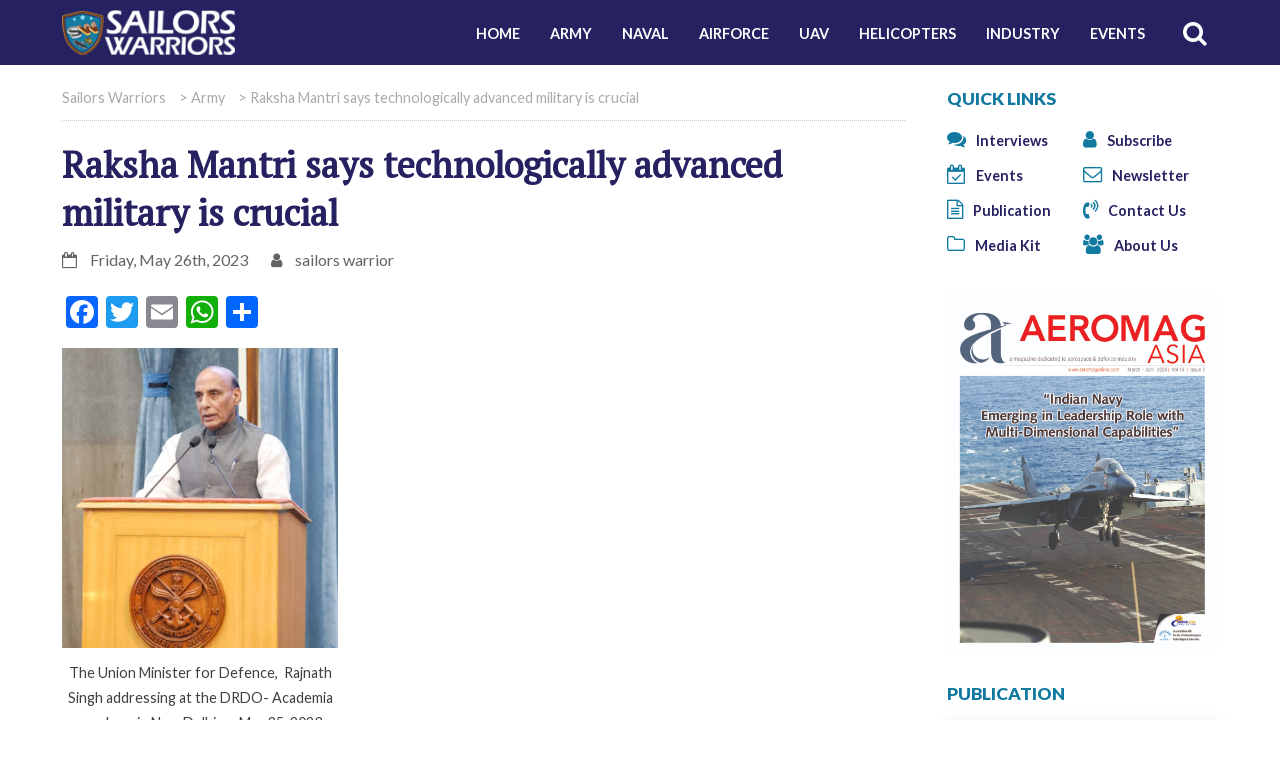

--- FILE ---
content_type: text/html; charset=UTF-8
request_url: https://sailorswarriors.com/2023/05/26/raksha-mantri-says-technologically-advanced-military-is-crucial/
body_size: 12347
content:
<!doctype html><html lang="en-US"><head><meta charset="UTF-8"><meta name="viewport" content="width=device-width, initial-scale=1"><link rel="profile" href="https://gmpg.org/xfn/11"><link rel="shortcut icon" href="https://sailorswarriors.com/wp-content/themes/sailorswarriors-2021/favicon.png" /><link rel="preconnect" href="https://fonts.googleapis.com"><link rel="preconnect" href="https://fonts.gstatic.com" crossorigin><link href="https://fonts.googleapis.com/css2?family=Lato:wght@400;700;900&family=PT+Serif&display=swap" rel="stylesheet"><meta name='robots' content='index, follow, max-image-preview:large, max-snippet:-1, max-video-preview:-1' /><link media="all" href="https://sailorswarriors.com/wp-content/cache/autoptimize/css/autoptimize_ae3f012b76475e5c7c87d0b39b1c2385.css" rel="stylesheet"><title>Raksha Mantri says technologically advanced military is crucial - Sailors Warriors</title><link rel="canonical" href="https://sailorswarriors.com/2023/05/26/raksha-mantri-says-technologically-advanced-military-is-crucial/" /><meta property="og:locale" content="en_US" /><meta property="og:type" content="article" /><meta property="og:title" content="Raksha Mantri says technologically advanced military is crucial - Sailors Warriors" /><meta property="og:description" content="Raksha Mantri Rajnath Singh has said that a technologically advanced military is crucial to protect the interests of the nation. Inaugurating a two-day DRDO- Academia conclave in New Delhi on 25 May 2023, Rajnath Singh stressed that for a country like India, it becomes vital to have such a military as it faces a double" /><meta property="og:url" content="https://sailorswarriors.com/2023/05/26/raksha-mantri-says-technologically-advanced-military-is-crucial/" /><meta property="og:site_name" content="Sailors Warriors" /><meta property="article:published_time" content="2023-05-26T08:32:14+00:00" /><meta property="og:image" content="https://sailorswarriors.com/wp-content/uploads/2023/05/rajnath-singh-news-1.jpg" /><meta property="og:image:width" content="1887" /><meta property="og:image:height" content="2048" /><meta property="og:image:type" content="image/jpeg" /><meta name="author" content="sailors warrior" /><meta name="twitter:card" content="summary_large_image" /><meta name="twitter:label1" content="Written by" /><meta name="twitter:data1" content="sailors warrior" /><meta name="twitter:label2" content="Est. reading time" /><meta name="twitter:data2" content="1 minute" /> <script type="application/ld+json" class="yoast-schema-graph">{"@context":"https://schema.org","@graph":[{"@type":"WebPage","@id":"https://sailorswarriors.com/2023/05/26/raksha-mantri-says-technologically-advanced-military-is-crucial/","url":"https://sailorswarriors.com/2023/05/26/raksha-mantri-says-technologically-advanced-military-is-crucial/","name":"Raksha Mantri says technologically advanced military is crucial - Sailors Warriors","isPartOf":{"@id":"https://sailorswarriors.com/#website"},"primaryImageOfPage":{"@id":"https://sailorswarriors.com/2023/05/26/raksha-mantri-says-technologically-advanced-military-is-crucial/#primaryimage"},"image":{"@id":"https://sailorswarriors.com/2023/05/26/raksha-mantri-says-technologically-advanced-military-is-crucial/#primaryimage"},"thumbnailUrl":"https://sailorswarriors.com/wp-content/uploads/2023/05/rajnath-singh-news-1.jpg","datePublished":"2023-05-26T08:32:14+00:00","author":{"@id":"https://sailorswarriors.com/#/schema/person/4d9fa37b59d4c00fc3adde6f23fca3f9"},"breadcrumb":{"@id":"https://sailorswarriors.com/2023/05/26/raksha-mantri-says-technologically-advanced-military-is-crucial/#breadcrumb"},"inLanguage":"en-US","potentialAction":[{"@type":"ReadAction","target":["https://sailorswarriors.com/2023/05/26/raksha-mantri-says-technologically-advanced-military-is-crucial/"]}]},{"@type":"ImageObject","inLanguage":"en-US","@id":"https://sailorswarriors.com/2023/05/26/raksha-mantri-says-technologically-advanced-military-is-crucial/#primaryimage","url":"https://sailorswarriors.com/wp-content/uploads/2023/05/rajnath-singh-news-1.jpg","contentUrl":"https://sailorswarriors.com/wp-content/uploads/2023/05/rajnath-singh-news-1.jpg","width":1887,"height":2048,"caption":"The Union Minister for Defence, Shri Rajnath Singh addressing at the DRDO- Academia conclave, in New Delhi on May 25, 2023."},{"@type":"BreadcrumbList","@id":"https://sailorswarriors.com/2023/05/26/raksha-mantri-says-technologically-advanced-military-is-crucial/#breadcrumb","itemListElement":[{"@type":"ListItem","position":1,"name":"Home","item":"https://sailorswarriors.com/"},{"@type":"ListItem","position":2,"name":"Raksha Mantri says technologically advanced military is crucial"}]},{"@type":"WebSite","@id":"https://sailorswarriors.com/#website","url":"https://sailorswarriors.com/","name":"Sailors Warriors","description":"","potentialAction":[{"@type":"SearchAction","target":{"@type":"EntryPoint","urlTemplate":"https://sailorswarriors.com/?s={search_term_string}"},"query-input":{"@type":"PropertyValueSpecification","valueRequired":true,"valueName":"search_term_string"}}],"inLanguage":"en-US"},{"@type":"Person","@id":"https://sailorswarriors.com/#/schema/person/4d9fa37b59d4c00fc3adde6f23fca3f9","name":"sailors warrior","image":{"@type":"ImageObject","inLanguage":"en-US","@id":"https://sailorswarriors.com/#/schema/person/image/","url":"https://secure.gravatar.com/avatar/92ea78e902615e3a0db67f20a9fb30752b96726a6eb55ec4ec0324af6f08bdc5?s=96&d=mm&r=g","contentUrl":"https://secure.gravatar.com/avatar/92ea78e902615e3a0db67f20a9fb30752b96726a6eb55ec4ec0324af6f08bdc5?s=96&d=mm&r=g","caption":"sailors warrior"},"sameAs":["https://sailorswarriors.com"],"url":"https://sailorswarriors.com/author/sailorswarriors_hsxbj5/"}]}</script> <link rel='dns-prefetch' href='//static.addtoany.com' /><link rel="alternate" type="application/rss+xml" title="Sailors Warriors &raquo; Feed" href="https://sailorswarriors.com/feed/" /><link rel="alternate" type="application/rss+xml" title="Sailors Warriors &raquo; Comments Feed" href="https://sailorswarriors.com/comments/feed/" /><link rel="alternate" type="application/rss+xml" title="Sailors Warriors &raquo; Raksha Mantri says technologically advanced military is crucial Comments Feed" href="https://sailorswarriors.com/2023/05/26/raksha-mantri-says-technologically-advanced-military-is-crucial/feed/" /><link rel="alternate" title="oEmbed (JSON)" type="application/json+oembed" href="https://sailorswarriors.com/wp-json/oembed/1.0/embed?url=https%3A%2F%2Fsailorswarriors.com%2F2023%2F05%2F26%2Fraksha-mantri-says-technologically-advanced-military-is-crucial%2F" /><link rel="alternate" title="oEmbed (XML)" type="text/xml+oembed" href="https://sailorswarriors.com/wp-json/oembed/1.0/embed?url=https%3A%2F%2Fsailorswarriors.com%2F2023%2F05%2F26%2Fraksha-mantri-says-technologically-advanced-military-is-crucial%2F&#038;format=xml" /> <!--noptimize--><script id="sailo-ready">
			window.advanced_ads_ready=function(e,a){a=a||"complete";var d=function(e){return"interactive"===a?"loading"!==e:"complete"===e};d(document.readyState)?e():document.addEventListener("readystatechange",(function(a){d(a.target.readyState)&&e()}),{once:"interactive"===a})},window.advanced_ads_ready_queue=window.advanced_ads_ready_queue||[];		</script>
		<!--/noptimize--> <script id="real3d-flipbook-global-js-extra">var flipbookOptions_global = {"pages":[],"pdfUrl":"","printPdfUrl":"","tableOfContent":[],"id":"","bookId":"","date":"","lightboxThumbnailUrl":"","mode":"normal","viewMode":"webgl","pageTextureSize":"2048","pageTextureSizeSmall":"1024","pageTextureSizeMobile":"","pageTextureSizeMobileSmall":"1000","minPixelRatio":"1","pdfTextLayer":"true","zoomMin":"0.9","zoomStep":"2","zoomSize":"","zoomReset":"false","doubleClickZoom":"true","pageDrag":"true","singlePageMode":"false","pageFlipDuration":"1","sound":"true","startPage":"1","pageNumberOffset":"0","deeplinking":{"enabled":"false","prefix":""},"responsiveView":"true","responsiveViewTreshold":"768","responsiveViewRatio":"1","cover":"true","backCover":"true","scaleCover":"false","pageCaptions":"false","height":"400","responsiveHeight":"true","containerRatio":"","thumbnailsOnStart":"false","contentOnStart":"false","searchOnStart":"","searchResultsThumbs":"false","tableOfContentCloseOnClick":"true","thumbsCloseOnClick":"true","autoplayOnStart":"false","autoplayInterval":"3000","autoplayLoop":"true","autoplayStartPage":"1","rightToLeft":"false","pageWidth":"","pageHeight":"","thumbSize":"130","logoImg":"","logoUrl":"","logoUrlTarget":"","logoCSS":"position:absolute;left:0;top:0;","menuSelector":"","zIndex":"auto","preloaderText":"","googleAnalyticsTrackingCode":"","pdfBrowserViewerIfIE":"false","modeMobile":"","viewModeMobile":"","aspectMobile":"","aspectRatioMobile":"","singlePageModeIfMobile":"false","logoHideOnMobile":"false","mobile":{"thumbnailsOnStart":"false","contentOnStart":"false","pagesInMemory":"6","bitmapResizeHeight":"","bitmapResizeQuality":"","currentPage":{"enabled":"false"},"pdfUrl":""},"lightboxCssClass":"","lightboxLink":"","lightboxLinkNewWindow":"true","lightboxBackground":"rgb(81, 85, 88)","lightboxBackgroundPattern":"","lightboxBackgroundImage":"","lightboxContainerCSS":"display:inline-block;padding:10px;","lightboxThumbnailHeight":"150","lightboxThumbnailUrlCSS":"display:block;","lightboxThumbnailInfo":"false","lightboxThumbnailInfoText":"","lightboxThumbnailInfoCSS":"top: 0;  width: 100%; height: 100%; font-size: 16px; color: #000; background: rgba(255,255,255,.8); ","showTitle":"false","showDate":"false","hideThumbnail":"false","lightboxText":"","lightboxTextCSS":"display:block;","lightboxTextPosition":"top","lightBoxOpened":"false","lightBoxFullscreen":"false","lightboxStartPage":"","lightboxMarginV":"0","lightboxMarginH":"0","lights":"true","lightPositionX":"0","lightPositionY":"150","lightPositionZ":"1400","lightIntensity":"0.6","shadows":"true","shadowMapSize":"2048","shadowOpacity":"0.2","shadowDistance":"15","pageHardness":"2","coverHardness":"2","pageRoughness":"1","pageMetalness":"0","pageSegmentsW":"6","pageSegmentsH":"1","pagesInMemory":"20","bitmapResizeHeight":"","bitmapResizeQuality":"","pageMiddleShadowSize":"2","pageMiddleShadowColorL":"#999999","pageMiddleShadowColorR":"#777777","antialias":"false","pan":"0","tilt":"0","rotateCameraOnMouseDrag":"true","panMax":"20","panMin":"-20","tiltMax":"0","tiltMin":"-60","currentPage":{"enabled":"true","title":"Current page","hAlign":"left","vAlign":"top"},"btnAutoplay":{"enabled":"true","title":"Autoplay","icon":"fa-play","iconAlt":"fa-pause","icon2":"play_arrow","iconAlt2":"pause"},"btnNext":{"enabled":"true","title":"Next Page","icon":"fa-chevron-right","icon2":"chevron_right"},"btnLast":{"enabled":"false","title":"Last Page","icon":"fa-angle-double-right","icon2":"last_page"},"btnPrev":{"enabled":"true","title":"Previous Page","icon":"fa-chevron-left","icon2":"chevron_left"},"btnFirst":{"enabled":"false","title":"First Page","icon":"fa-angle-double-left","icon2":"first_page"},"btnZoomIn":{"enabled":"true","title":"Zoom in","icon":"fa-plus","icon2":"zoom_in"},"btnZoomOut":{"enabled":"true","title":"Zoom out","icon":"fa-minus","icon2":"zoom_out"},"btnToc":{"enabled":"true","title":"Table of Contents","icon":"fa-list-ol","icon2":"toc"},"btnThumbs":{"enabled":"true","title":"Pages","icon":"fa-th-large","icon2":"view_module"},"btnShare":{"enabled":"true","title":"Share","icon":"fa-share-alt","icon2":"share"},"btnNotes":{"enabled":"false","title":"Notes"},"btnDownloadPages":{"enabled":"false","url":"","title":"Download pages","icon":"fa-download","icon2":"file_download"},"btnDownloadPdf":{"enabled":"false","url":"","title":"Download PDF","forceDownload":"true","openInNewWindow":"true","icon":"fa-file","icon2":"picture_as_pdf"},"btnSound":{"enabled":"true","title":"Sound","icon":"fa-volume-up","iconAlt":"fa-volume-off","icon2":"volume_up","iconAlt2":"volume_mute"},"btnExpand":{"enabled":"true","title":"Toggle fullscreen","icon":"fa-expand","iconAlt":"fa-compress","icon2":"fullscreen","iconAlt2":"fullscreen_exit"},"btnSingle":{"enabled":"true","title":"Toggle single page"},"btnSearch":{"enabled":"false","title":"Search","icon":"fas fa-search","icon2":"search"},"search":{"enabled":"false","title":"Search"},"btnBookmark":{"enabled":"false","title":"Bookmark","icon":"fas fa-bookmark","icon2":"bookmark"},"btnPrint":{"enabled":"true","title":"Print","icon":"fa-print","icon2":"print"},"btnTools":{"enabled":"true","title":"Tools"},"btnClose":{"enabled":"true","title":"Close"},"whatsapp":{"enabled":"true"},"twitter":{"enabled":"true","url":"","description":""},"facebook":{"enabled":"true","url":"","description":"","title":"","image":"","caption":""},"pinterest":{"enabled":"true","url":"","image":"","description":""},"email":{"enabled":"true","url":"","description":""},"linkedin":{"enabled":"true"},"digg":{"enabled":"false"},"reddit":{"enabled":"false"},"shareUrl":"","shareTitle":"","shareImage":"","layout":"1","icons":"FontAwesome","skin":"light","useFontAwesome5":"true","sideNavigationButtons":"true","menuNavigationButtons":"false","backgroundColor":"rgb(81, 85, 88)","backgroundPattern":"","backgroundImage":"","backgroundTransparent":"false","menuBackground":"","menuShadow":"","menuMargin":"0","menuPadding":"0","menuOverBook":"false","menuFloating":"false","menuTransparent":"false","menu2Background":"","menu2Shadow":"","menu2Margin":"0","menu2Padding":"0","menu2OverBook":"true","menu2Floating":"false","menu2Transparent":"true","skinColor":"","skinBackground":"","hideMenu":"false","menuAlignHorizontal":"center","btnColor":"","btnColorHover":"","btnBackground":"none","btnRadius":"0","btnMargin":"0","btnSize":"14","btnPaddingV":"10","btnPaddingH":"10","btnShadow":"","btnTextShadow":"","btnBorder":"","arrowColor":"#fff","arrowColorHover":"#fff","arrowBackground":"rgba(0,0,0,0)","arrowBackgroundHover":"rgba(0, 0, 0, .15)","arrowRadius":"4","arrowMargin":"4","arrowSize":"40","arrowPadding":"10","arrowTextShadow":"0px 0px 1px rgba(0, 0, 0, 1)","arrowBorder":"","closeBtnColorHover":"#FFF","closeBtnBackground":"rgba(0,0,0,.4)","closeBtnRadius":"0","closeBtnMargin":"0","closeBtnSize":"20","closeBtnPadding":"5","closeBtnTextShadow":"","closeBtnBorder":"","floatingBtnColor":"","floatingBtnColorHover":"","floatingBtnBackground":"","floatingBtnBackgroundHover":"","floatingBtnRadius":"","floatingBtnMargin":"","floatingBtnSize":"","floatingBtnPadding":"","floatingBtnShadow":"","floatingBtnTextShadow":"","floatingBtnBorder":"","currentPageMarginV":"5","currentPageMarginH":"5","arrowsAlwaysEnabledForNavigation":"false","arrowsDisabledNotFullscreen":"true","touchSwipeEnabled":"true","fitToWidth":"false","rightClickEnabled":"true","linkColor":"rgba(0, 0, 0, 0)","linkColorHover":"rgba(255, 255, 0, 1)","linkOpacity":"0.4","linkTarget":"_blank","pdfAutoLinks":"false","disableRange":"false","strings":{"print":"Print","printLeftPage":"Print left page","printRightPage":"Print right page","printCurrentPage":"Print current page","printAllPages":"Print all pages","download":"Download","downloadLeftPage":"Download left page","downloadRightPage":"Download right page","downloadCurrentPage":"Download current page","downloadAllPages":"Download all pages","bookmarks":"Bookmarks","bookmarkLeftPage":"Bookmark left page","bookmarkRightPage":"Bookmark right page","bookmarkCurrentPage":"Bookmark current page","search":"Search","findInDocument":"Find in document","pagesFoundContaining":"pages found containing","noMatches":"No matches","matchesFound":"matches found","page":"Page","matches":"matches","thumbnails":"Thumbnails","tableOfContent":"Table of Contents","share":"Share","pressEscToClose":"Press ESC to close","password":"Password","addNote":"Add note","typeInYourNote":"Type in your note..."},"access":"free","backgroundMusic":"","cornerCurl":"false","pdfTools":{"pageHeight":1500,"thumbHeight":200,"quality":0.8,"textLayer":"true","autoConvert":"true"},"slug":"","convertPDFLinks":"true","convertPDFLinksWithClass":"","convertPDFLinksWithoutClass":"","overridePDFEmbedder":"true","overrideDflip":"true","overrideWonderPDFEmbed":"true","override3DFlipBook":"true","overridePDFjsViewer":"true","resumeReading":"false","previewPages":"","previewMode":"","pageTextureSizeTreshold":"1024","textLayer":"false","pdfPageScale":"","aspectRatio":"2","pdfBrowserViewerIfMobile":"false","pdfBrowserViewerFullscreen":"true","pdfBrowserViewerFullscreenTarget":"_blank","btnTocIfMobile":"true","btnThumbsIfMobile":"true","btnShareIfMobile":"false","btnDownloadPagesIfMobile":"true","btnDownloadPdfIfMobile":"true","btnSoundIfMobile":"false","btnExpandIfMobile":"true","btnPrintIfMobile":"false","lightboxCSS":"","lightboxCloseOnClick":"false","btnSelect":{"enabled":"true","icon":"fas fa-i-cursor","icon2":"text_format","title":"Select tool"},"google_plus":{"enabled":"true","url":""},"theme":"default","sideBtnColor":"#fff","sideBtnBackground":"rgba(0,0,0,.3)","sideBtnRadius":"0","sideBtnMargin":"0","sideBtnSize":"30","sideBtnPaddingV":"5","sideBtnPaddingH":"5","sideBtnShadow":"","sideBtnTextShadow":"","sideBtnBorder":"","closeBtnColor":"#FFF"};
//# sourceURL=real3d-flipbook-global-js-extra</script> <script id="addtoany-core-js-before">window.a2a_config=window.a2a_config||{};a2a_config.callbacks=[];a2a_config.overlays=[];a2a_config.templates={};

//# sourceURL=addtoany-core-js-before</script> <script defer src="https://static.addtoany.com/menu/page.js" id="addtoany-core-js"></script> <script src="https://sailorswarriors.com/wp-includes/js/jquery/jquery.min.js?ver=3.7.1" id="jquery-core-js"></script> <script src="https://sailorswarriors.com/wp-includes/js/jquery/jquery-migrate.min.js?ver=3.4.1" id="jquery-migrate-js"></script> <script defer src="https://sailorswarriors.com/wp-content/plugins/add-to-any/addtoany.min.js?ver=1.1" id="addtoany-jquery-js"></script> <script src="https://sailorswarriors.com/wp-includes/js/jquery/ui/core.min.js?ver=1.13.3" id="jquery-ui-core-js"></script> <script src="https://sailorswarriors.com/wp-includes/js/jquery/ui/mouse.min.js?ver=1.13.3" id="jquery-ui-mouse-js"></script> <script src="https://sailorswarriors.com/wp-includes/js/jquery/ui/sortable.min.js?ver=1.13.3" id="jquery-ui-sortable-js"></script> <script src="https://sailorswarriors.com/wp-includes/js/jquery/ui/datepicker.min.js?ver=1.13.3" id="jquery-ui-datepicker-js"></script> <script id="jquery-ui-datepicker-js-after">jQuery(function(jQuery){jQuery.datepicker.setDefaults({"closeText":"Close","currentText":"Today","monthNames":["January","February","March","April","May","June","July","August","September","October","November","December"],"monthNamesShort":["Jan","Feb","Mar","Apr","May","Jun","Jul","Aug","Sep","Oct","Nov","Dec"],"nextText":"Next","prevText":"Previous","dayNames":["Sunday","Monday","Tuesday","Wednesday","Thursday","Friday","Saturday"],"dayNamesShort":["Sun","Mon","Tue","Wed","Thu","Fri","Sat"],"dayNamesMin":["S","M","T","W","T","F","S"],"dateFormat":"MM d, yy","firstDay":1,"isRTL":false});});
//# sourceURL=jquery-ui-datepicker-js-after</script> <script src="https://sailorswarriors.com/wp-includes/js/jquery/ui/resizable.min.js?ver=1.13.3" id="jquery-ui-resizable-js"></script> <script src="https://sailorswarriors.com/wp-includes/js/jquery/ui/draggable.min.js?ver=1.13.3" id="jquery-ui-draggable-js"></script> <script src="https://sailorswarriors.com/wp-includes/js/jquery/ui/controlgroup.min.js?ver=1.13.3" id="jquery-ui-controlgroup-js"></script> <script src="https://sailorswarriors.com/wp-includes/js/jquery/ui/checkboxradio.min.js?ver=1.13.3" id="jquery-ui-checkboxradio-js"></script> <script src="https://sailorswarriors.com/wp-includes/js/jquery/ui/button.min.js?ver=1.13.3" id="jquery-ui-button-js"></script> <script src="https://sailorswarriors.com/wp-includes/js/jquery/ui/dialog.min.js?ver=1.13.3" id="jquery-ui-dialog-js"></script> <script id="events-manager-js-extra">var EM = {"ajaxurl":"https://sailorswarriors.com/wp-admin/admin-ajax.php","locationajaxurl":"https://sailorswarriors.com/wp-admin/admin-ajax.php?action=locations_search","firstDay":"1","locale":"en","dateFormat":"yy-mm-dd","ui_css":"https://sailorswarriors.com/wp-content/plugins/events-manager/includes/css/jquery-ui/build.min.css","show24hours":"0","is_ssl":"1","autocomplete_limit":"10","calendar":{"breakpoints":{"small":560,"medium":908,"large":false},"month_format":"M Y"},"phone":"","datepicker":{"format":"d/m/Y"},"search":{"breakpoints":{"small":650,"medium":850,"full":false}},"url":"https://sailorswarriors.com/wp-content/plugins/events-manager","assets":{"input.em-uploader":{"js":{"em-uploader":{"url":"https://sailorswarriors.com/wp-content/plugins/events-manager/includes/js/em-uploader.js?v=7.2.3","event":"em_uploader_ready"}}},".em-event-editor":{"js":{"event-editor":{"url":"https://sailorswarriors.com/wp-content/plugins/events-manager/includes/js/events-manager-event-editor.js?v=7.2.3","event":"em_event_editor_ready"}},"css":{"event-editor":"https://sailorswarriors.com/wp-content/plugins/events-manager/includes/css/events-manager-event-editor.min.css?v=7.2.3"}},".em-recurrence-sets, .em-timezone":{"js":{"luxon":{"url":"luxon/luxon.js?v=7.2.3","event":"em_luxon_ready"}}},".em-booking-form, #em-booking-form, .em-booking-recurring, .em-event-booking-form":{"js":{"em-bookings":{"url":"https://sailorswarriors.com/wp-content/plugins/events-manager/includes/js/bookingsform.js?v=7.2.3","event":"em_booking_form_js_loaded"}}},"#em-opt-archetypes":{"js":{"archetypes":"https://sailorswarriors.com/wp-content/plugins/events-manager/includes/js/admin-archetype-editor.js?v=7.2.3","archetypes_ms":"https://sailorswarriors.com/wp-content/plugins/events-manager/includes/js/admin-archetypes.js?v=7.2.3","qs":"qs/qs.js?v=7.2.3"}}},"cached":"1","bookingInProgress":"Please wait while the booking is being submitted.","tickets_save":"Save Ticket","bookingajaxurl":"https://sailorswarriors.com/wp-admin/admin-ajax.php","bookings_export_save":"Export Bookings","bookings_settings_save":"Save Settings","booking_delete":"Are you sure you want to delete?","booking_offset":"30","bookings":{"submit_button":{"text":{"default":"Send your booking","free":"Send your booking","payment":"Send your booking","processing":"Processing ..."}},"update_listener":""},"bb_full":"Sold Out","bb_book":"Book Now","bb_booking":"Booking...","bb_booked":"Booking Submitted","bb_error":"Booking Error. Try again?","bb_cancel":"Cancel","bb_canceling":"Canceling...","bb_cancelled":"Cancelled","bb_cancel_error":"Cancellation Error. Try again?","txt_search":"Search","txt_searching":"Searching...","txt_loading":"Loading..."};
//# sourceURL=events-manager-js-extra</script> <script src="https://sailorswarriors.com/wp-content/plugins/events-manager/includes/js/events-manager.js?ver=7.2.3" id="events-manager-js"></script> <script src="https://sailorswarriors.com/wp-content/themes/sailorswarriors-2021/lib/jquery.min.js?ver=6.9" id="vendor-js"></script> <link rel="https://api.w.org/" href="https://sailorswarriors.com/wp-json/" /><link rel="alternate" title="JSON" type="application/json" href="https://sailorswarriors.com/wp-json/wp/v2/posts/1927" /><link rel="EditURI" type="application/rsd+xml" title="RSD" href="https://sailorswarriors.com/xmlrpc.php?rsd" /><meta name="generator" content="WordPress 6.9" /><link rel='shortlink' href='https://sailorswarriors.com/?p=1927' /><link rel="pingback" href="https://sailorswarriors.com/xmlrpc.php"></head><body class="wp-singular post-template-default single single-post postid-1927 single-format-standard wp-theme-sailorswarriors-2021 aa-prefix-sailo-"><header class="sw_header"><div class="container"><div class="row"><div class="col-12 col-md-3 col-lg-2 sw_header_logo mobcenter"><h2 class="web_title" data-aos="fade-right" data-aos-duration="500"> <a class="black" href="https://sailorswarriors.com"> <img src="https://sailorswarriors.com/wp-content/themes/sailorswarriors-2021/img/sailorswarriors-logo.png" alt="Sailors Warriors" title="Sailors Warriors"  class="img-fluid" /> </a></h2></div><div class="col-12 col-md-9 col-lg-10 mobalpha sw_header_menu"><div class="full vcenter"><div id="menuzord" class="menuzord red"><ul id="menu-main-menu" class="menuzord-menu"><li id="menu-item-14" class="menu-item menu-item-type-custom menu-item-object-custom menu-item-home menu-item-14"><a href="https://sailorswarriors.com/">Home</a></li><li id="menu-item-20" class="menu-item menu-item-type-taxonomy menu-item-object-category current-post-ancestor current-menu-parent current-post-parent menu-item-20"><a href="https://sailorswarriors.com/category/army/">Army</a></li><li id="menu-item-21" class="menu-item menu-item-type-taxonomy menu-item-object-category menu-item-21"><a href="https://sailorswarriors.com/category/naval-systems/">Naval</a></li><li id="menu-item-16" class="menu-item menu-item-type-taxonomy menu-item-object-category menu-item-16"><a href="https://sailorswarriors.com/category/airforce/">Airforce</a></li><li id="menu-item-22" class="menu-item menu-item-type-taxonomy menu-item-object-category menu-item-22"><a href="https://sailorswarriors.com/category/uav/">UAV</a></li><li id="menu-item-18" class="menu-item menu-item-type-taxonomy menu-item-object-category menu-item-18"><a href="https://sailorswarriors.com/category/helicopters/">Helicopters</a></li><li id="menu-item-19" class="menu-item menu-item-type-taxonomy menu-item-object-category current-post-ancestor current-menu-parent current-post-parent menu-item-19"><a href="https://sailorswarriors.com/category/industry/">Industry</a></li><li id="menu-item-15" class="menu-item menu-item-type-post_type menu-item-object-page menu-item-15"><a href="https://sailorswarriors.com/events/">Events</a></li></ul></div></div><div class="dnone"><form class="searchbox" method="get" id="searchform" action="https://sailorswarriors.com/" role="search"> <input type="search" id="s"  placeholder="Search......" name="s" class="searchbox-input" onkeyup="buttonUp();" required> <button type="submit" class="searchbox-submit"><i class="fa fa-search"></i></button> <span class="searchbox-icon"><i class="fa fa-search"></i></span></form></div></div></div></div></header><section class="sw_page"><div class="container"><div class="row"><div class="col-md-9 col-lg-9 sw_home"><main class="full"><section class="full"><div class="breadcrumbs" xmlns:v="http://rdf.data-vocabulary.org/#"> <span property="itemListElement" typeof="ListItem"><a property="item" typeof="WebPage" title="Go to Sailors Warriors." href="https://sailorswarriors.com" class="home" ><span property="name">Sailors Warriors</span></a><meta property="position" content="1"></span> &gt; <span property="itemListElement" typeof="ListItem"><a property="item" typeof="WebPage" title="Go to the Army Category archives." href="https://sailorswarriors.com/category/army/" class="taxonomy category" ><span property="name">Army</span></a><meta property="position" content="2"></span> &gt; <span property="itemListElement" typeof="ListItem"><span property="name" class="post post-post current-item">Raksha Mantri says technologically advanced military is crucial</span><meta property="url" content="https://sailorswarriors.com/2023/05/26/raksha-mantri-says-technologically-advanced-military-is-crucial/"><meta property="position" content="3"></span></div></section><section class="full"><article id="post-1927" class="post-1927 post type-post status-publish format-standard has-post-thumbnail hentry category-army category-industry news_type-featured news_type-recent"><header class="entry-header"><h1 class="entry-title">Raksha Mantri says technologically advanced military is crucial</h1><div class="entry-meta"><p class="single_post_info"><i class="fa fa-calendar-o"></i> Friday, May 26th, 2023 <i class="fa fa-user sec_icn"></i> sailors warrior</p></div></header><div class="entry-content"><div class="addtoany_share_save_container addtoany_content addtoany_content_top"><div class="a2a_kit a2a_kit_size_32 addtoany_list" data-a2a-url="https://sailorswarriors.com/2023/05/26/raksha-mantri-says-technologically-advanced-military-is-crucial/" data-a2a-title="Raksha Mantri says technologically advanced military is crucial"><a class="a2a_button_facebook" href="https://www.addtoany.com/add_to/facebook?linkurl=https%3A%2F%2Fsailorswarriors.com%2F2023%2F05%2F26%2Fraksha-mantri-says-technologically-advanced-military-is-crucial%2F&amp;linkname=Raksha%20Mantri%20says%20technologically%20advanced%20military%20is%20crucial" title="Facebook" rel="nofollow noopener" target="_blank"></a><a class="a2a_button_twitter" href="https://www.addtoany.com/add_to/twitter?linkurl=https%3A%2F%2Fsailorswarriors.com%2F2023%2F05%2F26%2Fraksha-mantri-says-technologically-advanced-military-is-crucial%2F&amp;linkname=Raksha%20Mantri%20says%20technologically%20advanced%20military%20is%20crucial" title="Twitter" rel="nofollow noopener" target="_blank"></a><a class="a2a_button_email" href="https://www.addtoany.com/add_to/email?linkurl=https%3A%2F%2Fsailorswarriors.com%2F2023%2F05%2F26%2Fraksha-mantri-says-technologically-advanced-military-is-crucial%2F&amp;linkname=Raksha%20Mantri%20says%20technologically%20advanced%20military%20is%20crucial" title="Email" rel="nofollow noopener" target="_blank"></a><a class="a2a_button_whatsapp" href="https://www.addtoany.com/add_to/whatsapp?linkurl=https%3A%2F%2Fsailorswarriors.com%2F2023%2F05%2F26%2Fraksha-mantri-says-technologically-advanced-military-is-crucial%2F&amp;linkname=Raksha%20Mantri%20says%20technologically%20advanced%20military%20is%20crucial" title="WhatsApp" rel="nofollow noopener" target="_blank"></a><a class="a2a_dd addtoany_share_save addtoany_share" href="https://www.addtoany.com/share"></a></div></div><figure id="attachment_1928" aria-describedby="caption-attachment-1928" style="width: 276px" class="wp-caption alignnone"><img fetchpriority="high" decoding="async" class="size-medium wp-image-1928" src="https://sailorswarriors.com/wp-content/uploads/2023/05/rajnath-singh-news-1-276x300.jpg" alt="" width="276" height="300" srcset="https://sailorswarriors.com/wp-content/uploads/2023/05/rajnath-singh-news-1-276x300.jpg 276w, https://sailorswarriors.com/wp-content/uploads/2023/05/rajnath-singh-news-1-944x1024.jpg 944w, https://sailorswarriors.com/wp-content/uploads/2023/05/rajnath-singh-news-1-768x834.jpg 768w, https://sailorswarriors.com/wp-content/uploads/2023/05/rajnath-singh-news-1-1415x1536.jpg 1415w, https://sailorswarriors.com/wp-content/uploads/2023/05/rajnath-singh-news-1.jpg 1887w" sizes="(max-width: 276px) 100vw, 276px" /><figcaption id="caption-attachment-1928" class="wp-caption-text">The Union Minister for Defence,  Rajnath Singh addressing at the DRDO- Academia conclave, in New Delhi on May 25, 2023.</figcaption></figure><p>Raksha Mantri Rajnath Singh has said that a technologically advanced military is crucial to protect the interests of the nation. Inaugurating a two-day DRDO- Academia conclave in New Delhi on 25 May 2023, Rajnath Singh stressed that for a country like India, it becomes vital to have such a military as it faces a double threat on borders.</p><p>“Today we are one of the largest armed forces in the world, the bravery and valor of our military are praised all over the world. Countries across the world express their willingness to conduct joint exercises with our armed forces. In such a situation, it becomes imperative that we have a technologically advanced military to protect the interests of the country. For a country like India, it becomes very important because we are facing a double threat on our borders,” Raksha Mantri said.</p><p>&nbsp;</p></div><footer class="entry-footer"></footer></article></section></main></div><div class="col-md-3 col-lg-3 sw_sidebar"><div class="full sw_sdbr_spc"><h3 class="lato_font home_title_1">Quick  Links</h3><div class="full"><ul id="menu-sidebar-menu" class="sdbr_menu"><li id="menu-item-652" class="menu-item menu-item-type-taxonomy menu-item-object-category menu-item-652"><a href="https://sailorswarriors.com/category/interviews/"><i class="fa  fa-comments"></i> Interviews</a></li><li id="menu-item-653" class="menu-item menu-item-type-post_type menu-item-object-page menu-item-653"><a href="https://sailorswarriors.com/subscription/"><i class="fa  fa-user"></i> Subscribe</a></li><li id="menu-item-655" class="menu-item menu-item-type-custom menu-item-object-custom menu-item-655"><a href="https://sailorswarriors.com/events/"><i class="fa fa-calendar-check-o"></i> Events</a></li><li id="menu-item-654" class="menu-item menu-item-type-post_type menu-item-object-page menu-item-654"><a href="https://sailorswarriors.com/newsletter/"><i class="fa fa-envelope-o"></i> Newsletter</a></li><li id="menu-item-656" class="menu-item menu-item-type-taxonomy menu-item-object-category menu-item-656"><a href="https://sailorswarriors.com/category/publication/"><i class="fa fa-file-text-o"></i> Publication</a></li><li id="menu-item-659" class="menu-item menu-item-type-post_type menu-item-object-page menu-item-659"><a href="https://sailorswarriors.com/contact-us/"><i class="fa fa-volume-control-phone"></i> Contact Us</a></li><li id="menu-item-822" class="menu-item menu-item-type-post_type menu-item-object-page menu-item-822"><a href="https://sailorswarriors.com/media-kit/"><i class="fa fa-folder-o"></i> Media Kit</a></li><li id="menu-item-658" class="menu-item menu-item-type-post_type menu-item-object-page menu-item-658"><a href="https://sailorswarriors.com/about-us/"><i class="fa fa-users"></i> About Us</a></li></ul></div></div><div class="full sw_sdbr_spc"><div class="full sw_adv_0 sw_adv_3"><div style="margin-left: auto;margin-right: auto;text-align: center;" id="sailo-1938384789"><a href="https://aeromagasia.com" aria-label="Aeromag 2024 March April"><img src="https://sailorswarriors.com/wp-content/uploads/2021/08/Aeromag-2024-March-April-scaled.jpg" alt=""  width="350" height="350"  style="display: inline-block;" /></a></div></div></div><div class="full sw_sdbr_spc"><h3 class="lato_font home_title_1 ">Publication</h3><div class="row"><div class="col-12"><div class="full sdbr_magzine"> <a href="https://sailorswarriors.com/2025/01/16/sailors-and-warriors-jan-2025/"> <img width="640" height="853" src="https://sailorswarriors.com/wp-content/uploads/2025/01/S-W-Jan-2025-1-768x1024.jpg" class="attachment-large size-large wp-post-image" alt="" decoding="async" loading="lazy" srcset="https://sailorswarriors.com/wp-content/uploads/2025/01/S-W-Jan-2025-1-768x1024.jpg 768w, https://sailorswarriors.com/wp-content/uploads/2025/01/S-W-Jan-2025-1-225x300.jpg 225w, https://sailorswarriors.com/wp-content/uploads/2025/01/S-W-Jan-2025-1-1152x1536.jpg 1152w, https://sailorswarriors.com/wp-content/uploads/2025/01/S-W-Jan-2025-1.jpg 1240w" sizes="auto, (max-width: 640px) 100vw, 640px" /> </a></div></div></div><div class="row"><div class="col-6 text-uppercase fz-8"><a class="btn1" href="">Subscribe</a></div><div class="col-6 text-uppercase fz-8"><a class="btn2" href="https://sailorswarriors.com/2025/01/16/sailors-and-warriors-jan-2025/">Read</a></div></div></div><div class="full sw_sdbr_spc"><div class="full sw_adv_0 sw_adv_3"></div></div><div class="full sw_sdbr_spc"><h3 class="lato_font home_title_1">Upcoming Events</h3><div class="full"></div></div><div class="full sw_sdbr_spc"><h3 class="lato_font home_title_1">Must See</h3><div class="full home_list home_list_2"> <a class="black" href="https://sailorswarriors.com/2025/01/25/rolls-royce-secures-uk-mod-contract-for-submarine-reactors/"><div class="full sw_list_img sw_home_list_2_img" style="background:#eee url(https://sailorswarriors.com/wp-content/uploads/2025/01/94573_O-300x169.jpg) no-repeat top center; background-size:cover"></div> </a><h6 class="sw_list_title sw_home_list_2_title"><a class="black" href="https://sailorswarriors.com/2025/01/25/rolls-royce-secures-uk-mod-contract-for-submarine-reactors/" rel="bookmark" title="Rolls-Royce Secures UK MoD Contract for Submarine Reactors">Rolls-Royce Secures UK MoD Contract for Submarine Reactors</a></h6><p class="mb-0">Rolls-Royce has signed the biggest UK Ministry of Defence (MoD) contract in its history. The Unity contract stretches over eight</p></div><div class="full home_list home_list_2 sw_sdbr_spc_2"><div class="row"><div class="col-5 home_list "> <a class="black" href="https://sailorswarriors.com/2025/01/20/ins-mumbai-joins-multinational-exercise-la-perouse/"><div class="full sw_list_img sw_home_list_sdbg_img" style="background:#eee url(https://sailorswarriors.com/wp-content/uploads/2025/01/Pic452ZD-150x150.jpg) no-repeat top center; background-size:cover"></div> </a></div><div class="col-7 sdbr_evt_info"><h6 class="sw_list_title sw_home_list_2_title"><a class="black" href="https://sailorswarriors.com/2025/01/20/ins-mumbai-joins-multinational-exercise-la-perouse/" rel="bookmark" title="INS Mumbai Joins Multinational Exercise LA PEROUSE">INS Mumbai Joins Multinational Exercise LA PEROUSE</a></h6></div></div></div><div class="full home_list home_list_2 sw_sdbr_spc_2"><div class="row"><div class="col-5 home_list "> <a class="black" href="https://sailorswarriors.com/2025/01/18/raytheon-awarded-333m-contract-for-sm-6-block-ia-production/"><div class="full sw_list_img sw_home_list_sdbg_img" style="background:#eee url(https://sailorswarriors.com/wp-content/uploads/2025/01/94420_O-150x150.jpg) no-repeat top center; background-size:cover"></div> </a></div><div class="col-7 sdbr_evt_info"><h6 class="sw_list_title sw_home_list_2_title"><a class="black" href="https://sailorswarriors.com/2025/01/18/raytheon-awarded-333m-contract-for-sm-6-block-ia-production/" rel="bookmark" title="Raytheon Awarded $333M Contract for SM-6 Block IA Production">Raytheon Awarded $333M Contract for SM-6 Block IA Production</a></h6></div></div></div><div class="full home_list home_list_2 sw_sdbr_spc_2"><div class="row"><div class="col-5 home_list "> <a class="black" href="https://sailorswarriors.com/2025/01/18/bae-systems-awarded-212-mn-contract-for-uss-green-bay-modernization/"><div class="full sw_list_img sw_home_list_sdbg_img" style="background:#eee url(https://sailorswarriors.com/wp-content/uploads/2025/01/94484_O-150x150.jpg) no-repeat top center; background-size:cover"></div> </a></div><div class="col-7 sdbr_evt_info"><h6 class="sw_list_title sw_home_list_2_title"><a class="black" href="https://sailorswarriors.com/2025/01/18/bae-systems-awarded-212-mn-contract-for-uss-green-bay-modernization/" rel="bookmark" title="BAE Systems Awarded $212 Mn Contract for USS Green Bay Modernization">BAE Systems Awarded $212 Mn Contract for USS Green Bay Modernization</a></h6></div></div></div></div><div class="full"><div class="full sw_adv_0 sw_adv_3"></div></div></div></div></div></section><section class="sw_ft_menu"><div class="container"><div class="row"><div class="col-12"><ul id="menu-footer-menu-2" class="foot_links"><li id="menu-item-650" class="menu-item menu-item-type-post_type menu-item-object-page menu-item-650"><a href="https://sailorswarriors.com/newsletter/"><i class="fa fa-envelope-o"></i> Newsletter</a></li><li id="menu-item-649" class="menu-item menu-item-type-post_type menu-item-object-page menu-item-649"><a href="https://sailorswarriors.com/subscription/"><i class="fa fa-user"></i> Subscribe</a></li><li id="menu-item-642" class="menu-item menu-item-type-taxonomy menu-item-object-category menu-item-642"><a href="https://sailorswarriors.com/category/publication/"><i class="fa fa-file-text-o"></i> Publication</a></li><li id="menu-item-651" class="menu-item menu-item-type-post_type menu-item-object-page menu-item-651"><a href="https://sailorswarriors.com/send-an-enquiry/"><i class="fa fa-edit"></i> Send An Enquiry</a></li><li id="menu-item-644" class="menu-item menu-item-type-post_type menu-item-object-page menu-item-644"><a href="https://sailorswarriors.com/contact-us/"><i class="fa fa-phone"></i> Contact Us</a></li></ul></div></div></div></section><footer class="sw_footer"><div class="container"><div class="row"><div class="col-12"><ul class="sw_follow"><li class="fb"><a target="_blank" href=""><i class="fa fa-facebook"></i></a></li><li class="tw"><a target="_blank" href=""><i class="fa fa-twitter"></i></a></li><li class="ln"><a target="_blank" href=""><i class="fa fa-linkedin"></i></a></li><li class="yt"><a target="_blank" href=""><i class="fa fa-youtube"></i></a></li></ul></div><div class="col-12"><ul id="menu-footer-menu" class="foot_links"><li id="menu-item-23" class="menu-item menu-item-type-custom menu-item-object-custom menu-item-home menu-item-23"><a href="https://sailorswarriors.com/">Home</a></li><li id="menu-item-29" class="menu-item menu-item-type-taxonomy menu-item-object-category current-post-ancestor current-menu-parent current-post-parent menu-item-29"><a href="https://sailorswarriors.com/category/army/">Army</a></li><li id="menu-item-30" class="menu-item menu-item-type-taxonomy menu-item-object-category menu-item-30"><a href="https://sailorswarriors.com/category/naval-systems/">Naval Systems</a></li><li id="menu-item-25" class="menu-item menu-item-type-taxonomy menu-item-object-category menu-item-25"><a href="https://sailorswarriors.com/category/airforce/">Airforce</a></li><li id="menu-item-31" class="menu-item menu-item-type-taxonomy menu-item-object-category menu-item-31"><a href="https://sailorswarriors.com/category/uav/">UAV</a></li><li id="menu-item-27" class="menu-item menu-item-type-taxonomy menu-item-object-category menu-item-27"><a href="https://sailorswarriors.com/category/helicopters/">Helicopters</a></li><li id="menu-item-28" class="menu-item menu-item-type-taxonomy menu-item-object-category current-post-ancestor current-menu-parent current-post-parent menu-item-28"><a href="https://sailorswarriors.com/category/industry/">Industry</a></li><li id="menu-item-24" class="menu-item menu-item-type-post_type menu-item-object-page menu-item-24"><a href="https://sailorswarriors.com/events/">Events</a></li><li id="menu-item-26" class="menu-item menu-item-type-taxonomy menu-item-object-category menu-item-26"><a href="https://sailorswarriors.com/category/appoinments/">Appoinments</a></li></ul></div><div class="col-12 text-center copyright"> Copyright &copy; 2026 Sailors Warriors  -  All Rights Reserved.</div></div></div></footer><section class="sw_terms"><div class="container"><div class="row justify-content-center"><div class="col-lg-8 col-md-10"><div class="row"><div class="col-6 col-lg-3 col-md-3 sw_terms_0"> <a class="black" href="https://sailorswarriors.com/terms-of-use/"><h5>Terms of Use</h5><span>Terms of Service</span></a></div><div class="col-6 col-lg-3 col-md-3 sw_terms_0"> <a class="black" href="https://sailorswarriors.com/subscribe/"><h5>Get Us</h5><span>Subscribe</span></a></div><div class="col-6 col-lg-3 col-md-3 sw_terms_0"> <a class="black" href="https://sailorswarriors.com/contact-us/"><h5>Contact Us</h5><span>Help & Contact Info</span></a></div><div class="col-6 col-lg-3 col-md-3 sw_terms_0"> <a class="black" href="https://sailorswarriors.com/about-us/"><h5>About Us</h5><span>About Us</span></a></div></div></div></div></div></section> <script type="speculationrules">{"prefetch":[{"source":"document","where":{"and":[{"href_matches":"/*"},{"not":{"href_matches":["/wp-*.php","/wp-admin/*","/wp-content/uploads/*","/wp-content/*","/wp-content/plugins/*","/wp-content/themes/sailorswarriors-2021/*","/*\\?(.+)"]}},{"not":{"selector_matches":"a[rel~=\"nofollow\"]"}},{"not":{"selector_matches":".no-prefetch, .no-prefetch a"}}]},"eagerness":"conservative"}]}</script> <script type="text/javascript">(function() {
				let targetObjectName = 'EM';
				if ( typeof window[targetObjectName] === 'object' && window[targetObjectName] !== null ) {
					Object.assign( window[targetObjectName], []);
				} else {
					console.warn( 'Could not merge extra data: window.' + targetObjectName + ' not found or not an object.' );
				}
			})();</script> <script id="real3d-flipbook-forntend-js-extra">var r3d_frontend = {"rootFolder":"https://sailorswarriors.com/wp-content/plugins/real3d-flipbook-lite/","version":"4.16.4"};
//# sourceURL=real3d-flipbook-forntend-js-extra</script> <script src="https://sailorswarriors.com/wp-content/plugins/real3d-flipbook-lite/js/frontend.js?ver=4.16.4" id="real3d-flipbook-forntend-js"></script> <script src="https://sailorswarriors.com/wp-includes/js/dist/hooks.min.js?ver=dd5603f07f9220ed27f1" id="wp-hooks-js"></script> <script src="https://sailorswarriors.com/wp-includes/js/dist/i18n.min.js?ver=c26c3dc7bed366793375" id="wp-i18n-js"></script> <script id="wp-i18n-js-after">wp.i18n.setLocaleData( { 'text direction\u0004ltr': [ 'ltr' ] } );
//# sourceURL=wp-i18n-js-after</script> <script src="https://sailorswarriors.com/wp-content/plugins/contact-form-7/includes/swv/js/index.js?ver=6.1.4" id="swv-js"></script> <script id="contact-form-7-js-before">var wpcf7 = {
    "api": {
        "root": "https:\/\/sailorswarriors.com\/wp-json\/",
        "namespace": "contact-form-7\/v1"
    },
    "cached": 1
};
//# sourceURL=contact-form-7-js-before</script> <script src="https://sailorswarriors.com/wp-content/plugins/contact-form-7/includes/js/index.js?ver=6.1.4" id="contact-form-7-js"></script> <script src="https://sailorswarriors.com/wp-content/themes/sailorswarriors-2021/js/navigation.js?ver=1.0.0" id="sailorswarriors-2021-navigation-js"></script> <script src="https://sailorswarriors.com/wp-includes/js/comment-reply.min.js?ver=6.9" id="comment-reply-js" async data-wp-strategy="async" fetchpriority="low"></script> <script src="https://sailorswarriors.com/wp-content/themes/sailorswarriors-2021/lib/bootstrap/bootstrap.bundle.min.js?ver=6.9" id="bs-js"></script> <script src="https://sailorswarriors.com/wp-content/themes/sailorswarriors-2021/lib/nav/menuzord.js?ver=6.9" id="menuzord-js"></script> <script src="https://sailorswarriors.com/wp-content/themes/sailorswarriors-2021/lib/swiper/swiper-bundle.min.js?ver=6.9" id="swiper-js"></script> <script src="https://sailorswarriors.com/wp-content/themes/sailorswarriors-2021/lib/other/jquery.backTop.min.js?ver=6.9" id="btt-js"></script> <script src="https://sailorswarriors.com/wp-content/themes/sailorswarriors-2021/lib/custom.js?ver=6.9" id="app-js"></script> <script src="https://sailorswarriors.com/wp-content/plugins/advanced-ads/admin/assets/js/advertisement.js?ver=2.0.15" id="advanced-ads-find-adblocker-js"></script> <script id="wp-emoji-settings" type="application/json">{"baseUrl":"https://s.w.org/images/core/emoji/17.0.2/72x72/","ext":".png","svgUrl":"https://s.w.org/images/core/emoji/17.0.2/svg/","svgExt":".svg","source":{"concatemoji":"https://sailorswarriors.com/wp-includes/js/wp-emoji-release.min.js?ver=6.9"}}</script> <script type="module">/*! This file is auto-generated */
const a=JSON.parse(document.getElementById("wp-emoji-settings").textContent),o=(window._wpemojiSettings=a,"wpEmojiSettingsSupports"),s=["flag","emoji"];function i(e){try{var t={supportTests:e,timestamp:(new Date).valueOf()};sessionStorage.setItem(o,JSON.stringify(t))}catch(e){}}function c(e,t,n){e.clearRect(0,0,e.canvas.width,e.canvas.height),e.fillText(t,0,0);t=new Uint32Array(e.getImageData(0,0,e.canvas.width,e.canvas.height).data);e.clearRect(0,0,e.canvas.width,e.canvas.height),e.fillText(n,0,0);const a=new Uint32Array(e.getImageData(0,0,e.canvas.width,e.canvas.height).data);return t.every((e,t)=>e===a[t])}function p(e,t){e.clearRect(0,0,e.canvas.width,e.canvas.height),e.fillText(t,0,0);var n=e.getImageData(16,16,1,1);for(let e=0;e<n.data.length;e++)if(0!==n.data[e])return!1;return!0}function u(e,t,n,a){switch(t){case"flag":return n(e,"\ud83c\udff3\ufe0f\u200d\u26a7\ufe0f","\ud83c\udff3\ufe0f\u200b\u26a7\ufe0f")?!1:!n(e,"\ud83c\udde8\ud83c\uddf6","\ud83c\udde8\u200b\ud83c\uddf6")&&!n(e,"\ud83c\udff4\udb40\udc67\udb40\udc62\udb40\udc65\udb40\udc6e\udb40\udc67\udb40\udc7f","\ud83c\udff4\u200b\udb40\udc67\u200b\udb40\udc62\u200b\udb40\udc65\u200b\udb40\udc6e\u200b\udb40\udc67\u200b\udb40\udc7f");case"emoji":return!a(e,"\ud83e\u1fac8")}return!1}function f(e,t,n,a){let r;const o=(r="undefined"!=typeof WorkerGlobalScope&&self instanceof WorkerGlobalScope?new OffscreenCanvas(300,150):document.createElement("canvas")).getContext("2d",{willReadFrequently:!0}),s=(o.textBaseline="top",o.font="600 32px Arial",{});return e.forEach(e=>{s[e]=t(o,e,n,a)}),s}function r(e){var t=document.createElement("script");t.src=e,t.defer=!0,document.head.appendChild(t)}a.supports={everything:!0,everythingExceptFlag:!0},new Promise(t=>{let n=function(){try{var e=JSON.parse(sessionStorage.getItem(o));if("object"==typeof e&&"number"==typeof e.timestamp&&(new Date).valueOf()<e.timestamp+604800&&"object"==typeof e.supportTests)return e.supportTests}catch(e){}return null}();if(!n){if("undefined"!=typeof Worker&&"undefined"!=typeof OffscreenCanvas&&"undefined"!=typeof URL&&URL.createObjectURL&&"undefined"!=typeof Blob)try{var e="postMessage("+f.toString()+"("+[JSON.stringify(s),u.toString(),c.toString(),p.toString()].join(",")+"));",a=new Blob([e],{type:"text/javascript"});const r=new Worker(URL.createObjectURL(a),{name:"wpTestEmojiSupports"});return void(r.onmessage=e=>{i(n=e.data),r.terminate(),t(n)})}catch(e){}i(n=f(s,u,c,p))}t(n)}).then(e=>{for(const n in e)a.supports[n]=e[n],a.supports.everything=a.supports.everything&&a.supports[n],"flag"!==n&&(a.supports.everythingExceptFlag=a.supports.everythingExceptFlag&&a.supports[n]);var t;a.supports.everythingExceptFlag=a.supports.everythingExceptFlag&&!a.supports.flag,a.supports.everything||((t=a.source||{}).concatemoji?r(t.concatemoji):t.wpemoji&&t.twemoji&&(r(t.twemoji),r(t.wpemoji)))});
//# sourceURL=https://sailorswarriors.com/wp-includes/js/wp-emoji-loader.min.js</script> <!--noptimize--><script>!function(){window.advanced_ads_ready_queue=window.advanced_ads_ready_queue||[],advanced_ads_ready_queue.push=window.advanced_ads_ready;for(var d=0,a=advanced_ads_ready_queue.length;d<a;d++)advanced_ads_ready(advanced_ads_ready_queue[d])}();</script><!--/noptimize--></body></html>

--- FILE ---
content_type: text/javascript
request_url: https://sailorswarriors.com/wp-content/themes/sailorswarriors-2021/lib/custom.js?ver=6.9
body_size: 221
content:
(function($) {
    jQuery(document).ready(function() { $("#menuzord").menuzord({ align: "right" }); });

    $(document).ready(function() {
        var stickyNavTop = $('.sw_header').offset().top;

        var stickyNav = function() {
            var scrollTop = $(window).scrollTop();

            if (scrollTop > stickyNavTop) {
                $('.sw_header').addClass('sticky');
            } else {
                $('.sw_header').removeClass('sticky');
            }
        };

        stickyNav();

        $(window).scroll(function() {
            stickyNav();
        });
    });

})(jQuery);

$(document).ready(function(){
            var submitIcon = $('.searchbox-icon');
            var inputBox = $('.searchbox-input');
            var searchBox = $('.searchbox');
            var isOpen = false;
            submitIcon.click(function(){
                if(isOpen == false){
                    searchBox.addClass('searchbox-open');
                    inputBox.focus();
                    isOpen = true;
                } else {
                    searchBox.removeClass('searchbox-open');
                    inputBox.focusout();
                    isOpen = false;
                }
            });  
             submitIcon.mouseup(function(){
                    return false;
                });
            searchBox.mouseup(function(){
                    return false;
                });
            $(document).mouseup(function(){
                    if(isOpen == true){
                        $('.searchbox-icon').css('display','block');
                        submitIcon.click();
                    }
                });
        });
            function buttonUp(){
                var inputVal = $('.searchbox-input').val();
                inputVal = $.trim(inputVal).length;
                if( inputVal !== 0){
                    $('.searchbox-icon').css('display','none');
                } else {
                    $('.searchbox-input').val('');
                    $('.searchbox-icon').css('display','block');
                }
            }
